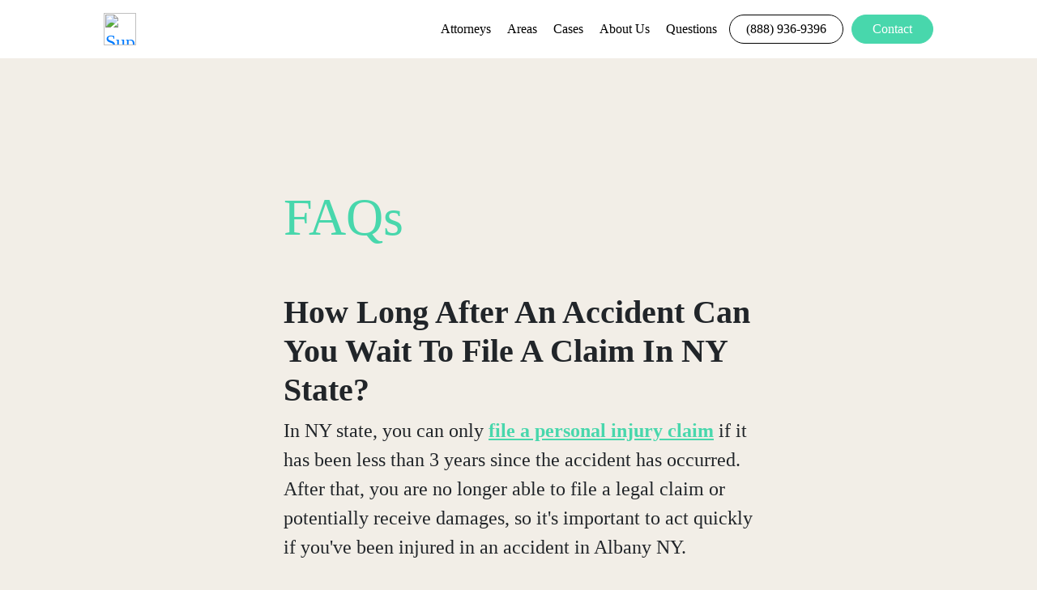

--- FILE ---
content_type: text/html
request_url: https://www.supleylaw.com/answers/how-long-after-an-accident-can-you-wait-to-file-a-claim-in-ny-state/
body_size: 7067
content:
<html lang="en" data-reactroot=""><head><meta charSet="utf-8"/><meta name="viewport" content="width=device-width, initial-scale=1, shrink-to-fit=no"/><title>How Long After An Accident Can You Wait to File A Claim In NY State?</title><link rel="shortcut icon" href="https://supleylaw.com/__PUBLIC_LIGHT/assets/2CChn-supley-law-favicon.png" type="image/x-icon"/><style data-light-role="base-styles">*,
*::before,
*::after {
  box-sizing: border-box;
  margin: 0;
}
html {
  scroll-behavior: smooth;
}
</style><meta name="description" content="There is a 3 year limit where you are no longer able to file a legal claim or potentially receive damages in NY State, so it&#x27;s important to act quickly."/><meta property="og:title" name="og:title" content="How Long After An Accident Can You Wait to File A Claim In NY State?"/><meta property="og:image" name="og:image" content="https://www.supleylaw.com/__PUBLIC_LIGHT/assets/DNNoX-supley-og-1.jpg"/><meta property="og:description" name="og:description" content="There is a 3 year limit where you are no longer able to file a legal claim or potentially receive damages in NY State, so it&#x27;s important to act quickly."/><meta name="og:type" property="og:type" content="article"/><script type="application/ld+json">
{
  "@context": "https://schema.org",
  "@type": "FAQPage",
  "mainEntity": {
    "@type": "Question",
    "name": "How Long After An Accident Can You Wait to File A Claim In NY State?",
    "acceptedAnswer": {
      "@type": "Answer",
      "text": "In NY state, you can only file a claim if it has been less than 3 years since the accident has occurred. After that, you are no longer able to file a legal claim or potentially receive damages, so it's important to act quickly if you've been injured in an accident in Albany NY."
    }
  }
}
</script><script async="" src="https://www.googletagmanager.com/gtag/js?id=G-24QW6Y19B0"></script> <script>   window.dataLayer = window.dataLayer || [];   function gtag(){dataLayer.push(arguments);}   gtag('js', new Date());    gtag('config', 'G-24QW6Y19B0'); </script><script async="" src="https://www.googletagmanager.com/gtag/js?id=G-VCQD3FMK09"></script> <script>   window.dataLayer = window.dataLayer || [];   function gtag(){dataLayer.push(arguments);}   gtag('js', new Date());    gtag('config', 'G-VCQD3FMK09'); </script><script async="" src="https://www.googletagmanager.com/gtag/js?id=UA-211591028-1"> </script> <script>   window.dataLayer = window.dataLayer || [];   function gtag(){dataLayer.push(arguments);}   gtag('js', new Date());    gtag('config', 'UA-211591028-1'); </script><script type="text/javascript" id="hs-script-loader" async="" defer="" src="//js.hs-scripts.com/20986493.js"></script> <script> ( function( a , b , c , d , e , f , g ) { c[d] = c[d] || function() { (c[d].q = c[d].q || []).push(arguments); }; c[ '_lsAlias' ] = c[ d ]; e = a.createElement(b); e.type = 'text/javascript'; e.async = true; e.src = 'https://app.chatsupport.co/api/client/get/script/LS-c77d7de6'; f = function() { g = a.getElementsByTagName(b)[0]; g.parentNode.insertBefore( e , g ); }; c.addEventListener( 'load' , f ); } )( document , 'script' , window , '_ls' ); _ls( 'init' , { 'projectId' : 'LS-c77d7de6' } ); </script><link rel="canonical" href="https://supleylaw.com/answers/how-long-after-an-accident-can-you-wait-to-file-a-claim-in-ny-state/"/><script type="text/javascript" src="https://cdn.pletta.app/addons/design-addons/js/design-templates.js"></script><link href="https://cdn.pletta.app/addons/design-addons/js/design-templates.js" rel="stylesheet"/><link href="https://stackpath.bootstrapcdn.com/bootstrap/4.4.1/css/bootstrap.min.css" rel="stylesheet"/><script type="text/javascript" src="https://code.jquery.com/jquery-3.4.1.slim.min.js"></script><script type="text/javascript">jQuery.noConflict();</script><style data-light-role="font-face-declarations" data-light-element-key="8O6L-font-face-declarations">@font-face {
  font-family: "Avenir LT Std";
  src: url(https://supleylaw.com/__PUBLIC_LIGHT/assets/wcSUv-AvenirLTStd-Book.otf);
  font-display: swap;
  font-style: normal;
  font-weight: 350;
}
@font-face {
  font-family: "Avenir LT Std";
  src: url(https://supleylaw.com/__PUBLIC_LIGHT/assets/GoMds-AvenirLTStd-Roman.otf);
  font-display: swap;
  font-style: normal;
  font-weight: 400;
}
@font-face {
  src: url(https://supleylaw.com/__PUBLIC_LIGHT/assets/8oWQn-Satoshi-Regular.otf);
  font-style: normal;
  font-family: "Satoshi";
  font-display: swap;
  font-weight: 400;
}
@font-face {
  src: url(https://supleylaw.com/__PUBLIC_LIGHT/assets/Ns0N3-Satoshi-Light.otf);
  font-style: normal;
  font-family: "Satoshi";
  font-display: swap;
  font-weight: 300;
}
@font-face {
  src: url(https://supleylaw.com/__PUBLIC_LIGHT/assets/K2Y7u-Satoshi-Black.otf);
  font-style: normal;
  font-family: "Satoshi";
  font-display: swap;
  font-weight: 900;
}
@font-face {
  src: url(https://supleylaw.com/__PUBLIC_LIGHT/assets/5bE6n-Satoshi-Bold.otf);
  font-style: normal;
  font-family: "Satoshi";
  font-display: swap;
  font-weight: 700;
}
@font-face {
  src: url(https://supleylaw.com/__PUBLIC_LIGHT/assets/VLbBs-Satoshi-Medium.otf);
  font-style: normal;
  font-family: "Satoshi";
  font-display: swap;
  font-weight: 500;
}
@font-face {
  font-family: "Avenir LT Std";
  src: url(https://supleylaw.com/__PUBLIC_LIGHT/assets/vCWT5-AvenirLTStd-Black.otf);
  font-display: swap;
  font-style: normal;
  font-weight: 750;
}
@font-face {
  font-family: "ABeeZee";
  src: url(https://supleylaw.com/__PUBLIC_LIGHT/assets/1CCdV-ABeeZee-Regular.ttf);
  font-display: swap;
  font-style: normal;
  font-weight: 400;
}</style><style data-light-role="rendered-sheet-registery" data-light-element-key="8O6L">body {
  margin: 0;
  padding: 0;
  font-size: 24px;
  min-height: 100vh;
  font-family: Avenir LT Std;
  background-color: #F2EEE7;
}
.renderer-VEne-element-aYJ2 {
  top: 0;
  width: 100vw;
  display: flex;
  padding: 0 10%;
  position: fixed;
  min-height: 10vh;
  transition: background-color 0.3s ease-in-out;
  align-items: center;
  flex-direction: row;
  justify-content: space-between;
  background-color: #ffffff;
}
@media (max-width: 768px) {
  .renderer-VEne-element-aYJ2 {
    padding: 10px 20px;
    background-color: #f9f9f9;
  }
}
  .renderer-VEne-element-Y8dx {
    height: 40px;
  }
  .renderer-VEne-element-Ot1d {
    width: 30px;
    height: 0;
    display: none;
    padding: 32px 0 0 0;
    position: relative;
  }
@media (max-width: 768px) {
  .renderer-VEne-element-Ot1d {
    display: block;
  }
}
  .renderer-VEne-element-uTIz {
    top: 8px;
    left: 0;
    width: 100%;
    height: 2px;
    display: block;
    opacity: 1;
    position: absolute;
    background: #000000;
    transition: all 0.2s ease;
    border-radius: 5px;
  }
  .renderer-VEne-element-DheV {
    top: 16px;
    left: 0;
    width: 65%;
    height: 2px;
    display: block;
    opacity: 1;
    position: absolute;
    background: #000000;
    transition: all 0.2s ease;
    border-radius: 5px;
  }
  .renderer-VEne-element-zMU5 {
    top: 7px;
    left: -15px;
    color: #fff;
    opacity: 0;
    position: absolute;
    transition: all 0.2s ease;
    font-family: Helvetica;
    font-weight: normal;
  }
@media (max-width: 768px) {
  .renderer-VEne-element-zMU5 {
    color: #000;
    cursor: pointer;
  }
}
@media (max-width: 768px) {
  .renderer-VEne-element-wNyA {
    top: 10vh;
    left: 0;
    right: 0;
    width: 100vw;
    bottom: 0;
    height: 90vh;
    display: none;
    position: absolute;
    padding-top: 20px;
    background-color: #f9f9f9;
  }
}
@media (min-width: 769px) {
  .renderer-VEne-element-wNyA {
    display: block!important;
  }
}
@media (max-width: 1024px) {
  .renderer-VEne-element-wNyA {
    width: 70vw;
    text-align: right;
  }
}
  .renderer-VEne-element-XuWc {
    margin: 15px 0;
    display: inline-block;
  }
@media (max-width: 1024px) {
  .renderer-VEne-element-XuWc {
    margin: 15px 0 5px;
    display: block;
  }
}
  .renderer-VEne-element-QRQq {
    color: #000000;
    margin: 0 10px;
    font-size: 16px;
    transition: all 0.2s ease;
    font-family: "Avenir LT Std";
    font-weight: normal;
    text-decoration: none;
  }
@media (max-width: 768px) {
  .renderer-VEne-element-QRQq {
    margin: 30px;
    display: block;
    opacity: 0;
  }
}
  .renderer-VEne-element-QRQq.active {
    opacity: 1;
  }
  .renderer-VEne-element-QRQq:hover {
    color: #c3c3c3;
    opacity: 1;
    text-shadow: 0px 0px 0px rgba(251, 255, 57, 1);
    text-decoration: none;
  }
  .renderer-VEne-element-dIKb {
    color: #000000;
    margin: 0 10px;
    font-size: 16px;
    transition: all 0.2s ease;
    font-family: "Avenir LT Std";
    font-weight: normal;
    text-decoration: none;
  }
@media (max-width: 768px) {
  .renderer-VEne-element-dIKb {
    margin: 30px;
    display: block;
    opacity: 0;
  }
}
  .renderer-VEne-element-dIKb.active {
    opacity: 1;
  }
  .renderer-VEne-element-dIKb:hover {
    color: #c3c3c3;
    opacity: 1;
    text-shadow: 0px 0px 0px rgba(251, 255, 57, 1);
    text-decoration: none;
  }
  .renderer-VEne-element-qpIL {
    color: #000000;
    margin: 0 10px;
    font-size: 16px;
    transition: all 0.2s ease;
    font-family: "Avenir LT Std";
    font-weight: normal;
    text-decoration: none;
  }
@media (max-width: 768px) {
  .renderer-VEne-element-qpIL {
    margin: 30px;
    display: block;
    opacity: 0;
  }
}
  .renderer-VEne-element-qpIL.active {
    opacity: 1;
  }
  .renderer-VEne-element-qpIL:hover {
    color: #c3c3c3;
    opacity: 1;
    text-shadow: 0px 0px 0px rgba(251, 255, 57, 1);
    text-decoration: none;
  }
  .renderer-VEne-element-2Uhi {
    color: #000000;
    margin: 0 10px;
    font-size: 16px;
    transition: all 0.2s ease;
    font-family: "Avenir LT Std";
    font-weight: normal;
    text-decoration: none;
  }
@media (max-width: 768px) {
  .renderer-VEne-element-2Uhi {
    margin: 30px;
    display: block;
    opacity: 0;
  }
}
  .renderer-VEne-element-2Uhi.active {
    opacity: 1;
  }
  .renderer-VEne-element-2Uhi:hover {
    color: #c3c3c3;
    opacity: 1;
    text-shadow: 0px 0px 0px rgba(251, 255, 57, 1);
    text-decoration: none;
  }
  .renderer-VEne-element-K9d0 {
    color: #000000;
    margin: 0 10px;
    font-size: 16px;
    transition: all 0.2s ease;
    font-family: "Avenir LT Std";
    font-weight: normal;
    text-decoration: none;
  }
@media (max-width: 768px) {
  .renderer-VEne-element-K9d0 {
    margin: 30px;
    display: block;
    opacity: 0;
  }
}
  .renderer-VEne-element-K9d0.active {
    opacity: 1;
  }
  .renderer-VEne-element-K9d0:hover {
    color: #c3c3c3;
    opacity: 1;
    text-shadow: 0px 0px 0px rgba(251, 255, 57, 1);
    text-decoration: none;
  }
  .renderer-VEne-element-WRQv {
    color: #000000;
    border: solid 1px #000;
    margin: 0 5px;
    display: inline-block;
    padding: 5px 20px;
    font-size: 16px;
    transition: all 0.2s ease;
    font-family: "Avenir LT Std";
    font-weight: normal;
    border-radius: 100px;
    text-decoration: none;
  }
@media (max-width: 1024px) {
  .renderer-VEne-element-WRQv {
    margin-bottom: 5px;
  }
}
@media (max-width: 768px) {
  .renderer-VEne-element-WRQv {
    margin: 30px;
    display: block;
    opacity: 0;
    max-width: 180px;
  }
}
  .renderer-VEne-element-WRQv.active {
    opacity: 1;
  }
  .renderer-VEne-element-WRQv:hover {
    color: #545454;
    border: solid 1px #545454;
    opacity: 1;
    text-shadow: 0px 0px 0px rgba(251, 255, 57, 1);
    text-decoration: none;
  }
  .renderer-VEne-element-KCFC {
    color: #fff;
    border: solid 1px #48D7AC;
    margin: 0 0 0 5px;
    display: inline-block;
    padding: 5px 25px;
    font-size: 16px;
    background: #3f4aff;
    transition: all 0.2s ease;
    font-family: "Avenir LT Std";
    border-radius: 100px;
    text-decoration: none;
    background-color: #48D7AC;
  }
@media (max-width: 1024px) {
  .renderer-VEne-element-KCFC {
    margin-bottom: 5px;
  }
}
@media (max-width: 768px) {
  .renderer-VEne-element-KCFC {
    width: 100%;
    bottom: 0px;
    height: 60px;
    margin: 0;
    display: flex;
    opacity: 0;
    position: absolute;
    font-size: 16px;
    text-align: center;
    align-items: center;
    border-radius: 0;
    justify-content: center;
  }
}
  .renderer-VEne-element-KCFC:hover {
    color: #fff;
    opacity: 1;
    box-shadow: 0 0px 15px #2DF9BC60;
    text-shadow: 0 0px 25px #2DF9BC;
    text-decoration: none;
    background-color: #39F0B9;
  }
  .element-mb2k {
    margin: 15% auto 0;
    display: flex;
    padding: 0 30px;
    flex-flow: column;
    max-width: 640px;
    align-items: flex-start;
    justify-content: center;
  }
@media (min-width: 1920px) {
  .element-mb2k {
    padding: 0 8vw;
    font-size: 1.4em;
    max-width: 80%;
  }
}
@media (min-width: 2560px) {
  .element-mb2k {
    font-size: 1.3vw;
  }
}
  .element-DVuz {
    color: #48D7AC;
    padding: 5% 0;
    font-size: 4rem;
    font-weight: 400;
  }
  .element-sDk9 {
    font-weight: 900;
  }
  .element-7Qi2 {
    color: #48D7AC;
    margin: 30px 0 0;
    font-weight: 900;
  }
  .renderer-fI03-element-7Exl {
    margin: 30 auto;
    padding: 0;
    font-size: 1.2rem;
    text-align: left;
    font-weight: 900;
    line-height: 1.3;
  }
  .renderer-fI03-element-scQs-range-row-8 {
    margin: 0 auto 20;
    padding: 20px 0 10px 0;
    border-bottom: solid 1px #E3DED5;
  }
  .renderer-fI03-element-rZ3T-range-row-8 {
    color: #2E3C37;
    display: block;
    transition: all .16s linear;
    text-decoration: none;
  }
  .renderer-fI03-element-rZ3T-range-row-8:hover {
    filter: brightness(1.2);
    text-decoration: none;
  }
  .renderer-fI03-element-uKlM-range-row-8 {
    color: #2E3C37 ;
  }
  .renderer-fI03-element-ScDH-range-row-8 {
    color: #2E3C37 ;
    margin: 10px 0;
    font-weight: 400;
    text-decoration: none;
  }
  .renderer-fI03-element-ScDH-range-row-8:hover {
    text-decoration: none;
  }
  .renderer-fI03-element-cl4f-range-row-8 {
    color: white;
    display: inline-block;
    padding: 5px 25px 4px;
    font-size: 16px;
    min-width: 36px;
    text-align: center;
    font-weight: 400;
    border-radius: 100px;
    background-color: #48D7AC;
  }
  .renderer-fI03-element-scQs-range-row-7 {
    margin: 0 auto 20;
    padding: 20px 0 10px 0;
    border-bottom: solid 1px #E3DED5;
  }
  .renderer-fI03-element-rZ3T-range-row-7 {
    color: #2E3C37;
    display: block;
    transition: all .16s linear;
    text-decoration: none;
  }
  .renderer-fI03-element-rZ3T-range-row-7:hover {
    filter: brightness(1.2);
    text-decoration: none;
  }
  .renderer-fI03-element-uKlM-range-row-7 {
    color: #2E3C37 ;
  }
  .renderer-fI03-element-ScDH-range-row-7 {
    color: #2E3C37 ;
    margin: 10px 0;
    font-weight: 400;
    text-decoration: none;
  }
  .renderer-fI03-element-ScDH-range-row-7:hover {
    text-decoration: none;
  }
  .renderer-fI03-element-cl4f-range-row-7 {
    color: white;
    display: inline-block;
    padding: 5px 25px 4px;
    font-size: 16px;
    min-width: 36px;
    text-align: center;
    font-weight: 400;
    border-radius: 100px;
    background-color: #48D7AC;
  }
  .renderer-fI03-element-scQs-range-row-6 {
    margin: 0 auto 20;
    padding: 20px 0 10px 0;
    border-bottom: solid 1px #E3DED5;
  }
  .renderer-fI03-element-rZ3T-range-row-6 {
    color: #2E3C37;
    display: block;
    transition: all .16s linear;
    text-decoration: none;
  }
  .renderer-fI03-element-rZ3T-range-row-6:hover {
    filter: brightness(1.2);
    text-decoration: none;
  }
  .renderer-fI03-element-uKlM-range-row-6 {
    color: #2E3C37 ;
  }
  .renderer-fI03-element-ScDH-range-row-6 {
    color: #2E3C37 ;
    margin: 10px 0;
    font-weight: 400;
    text-decoration: none;
  }
  .renderer-fI03-element-ScDH-range-row-6:hover {
    text-decoration: none;
  }
  .renderer-fI03-element-cl4f-range-row-6 {
    color: white;
    display: inline-block;
    padding: 5px 25px 4px;
    font-size: 16px;
    min-width: 36px;
    text-align: center;
    font-weight: 400;
    border-radius: 100px;
    background-color: #48D7AC;
  }
  .renderer-fI03-element-scQs-range-row-5 {
    margin: 0 auto 20;
    padding: 20px 0 10px 0;
    border-bottom: solid 1px #E3DED5;
  }
  .renderer-fI03-element-rZ3T-range-row-5 {
    color: #2E3C37;
    display: block;
    transition: all .16s linear;
    text-decoration: none;
  }
  .renderer-fI03-element-rZ3T-range-row-5:hover {
    filter: brightness(1.2);
    text-decoration: none;
  }
  .renderer-fI03-element-uKlM-range-row-5 {
    color: #2E3C37 ;
  }
  .renderer-fI03-element-ScDH-range-row-5 {
    color: #2E3C37 ;
    margin: 10px 0;
    font-weight: 400;
    text-decoration: none;
  }
  .renderer-fI03-element-ScDH-range-row-5:hover {
    text-decoration: none;
  }
  .renderer-fI03-element-cl4f-range-row-5 {
    color: white;
    display: inline-block;
    padding: 5px 25px 4px;
    font-size: 16px;
    min-width: 36px;
    text-align: center;
    font-weight: 400;
    border-radius: 100px;
    background-color: #48D7AC;
  }
  .renderer-fI03-element-scQs-range-row-4 {
    margin: 0 auto 20;
    padding: 20px 0 10px 0;
    border-bottom: solid 1px #E3DED5;
  }
  .renderer-fI03-element-rZ3T-range-row-4 {
    color: #2E3C37;
    display: block;
    transition: all .16s linear;
    text-decoration: none;
  }
  .renderer-fI03-element-rZ3T-range-row-4:hover {
    filter: brightness(1.2);
    text-decoration: none;
  }
  .renderer-fI03-element-uKlM-range-row-4 {
    color: #2E3C37 ;
  }
  .renderer-fI03-element-ScDH-range-row-4 {
    color: #2E3C37 ;
    margin: 10px 0;
    font-weight: 400;
    text-decoration: none;
  }
  .renderer-fI03-element-ScDH-range-row-4:hover {
    text-decoration: none;
  }
  .renderer-fI03-element-cl4f-range-row-4 {
    color: white;
    display: inline-block;
    padding: 5px 25px 4px;
    font-size: 16px;
    min-width: 36px;
    text-align: center;
    font-weight: 400;
    border-radius: 100px;
    background-color: #48D7AC;
  }
  .renderer-fI03-element-scQs-range-row-3 {
    margin: 0 auto 20;
    padding: 20px 0 10px 0;
    border-bottom: solid 1px #E3DED5;
  }
  .renderer-fI03-element-rZ3T-range-row-3 {
    color: #2E3C37;
    display: block;
    transition: all .16s linear;
    text-decoration: none;
  }
  .renderer-fI03-element-rZ3T-range-row-3:hover {
    filter: brightness(1.2);
    text-decoration: none;
  }
  .renderer-fI03-element-uKlM-range-row-3 {
    color: #2E3C37 ;
  }
  .renderer-fI03-element-ScDH-range-row-3 {
    color: #2E3C37 ;
    margin: 10px 0;
    font-weight: 400;
    text-decoration: none;
  }
  .renderer-fI03-element-ScDH-range-row-3:hover {
    text-decoration: none;
  }
  .renderer-fI03-element-cl4f-range-row-3 {
    color: white;
    display: inline-block;
    padding: 5px 25px 4px;
    font-size: 16px;
    min-width: 36px;
    text-align: center;
    font-weight: 400;
    border-radius: 100px;
    background-color: #48D7AC;
  }
  .renderer-fI03-element-scQs-range-row-2 {
    margin: 0 auto 20;
    padding: 20px 0 10px 0;
    border-bottom: solid 1px #E3DED5;
  }
  .renderer-fI03-element-rZ3T-range-row-2 {
    color: #2E3C37;
    display: block;
    transition: all .16s linear;
    text-decoration: none;
  }
  .renderer-fI03-element-rZ3T-range-row-2:hover {
    filter: brightness(1.2);
    text-decoration: none;
  }
  .renderer-fI03-element-uKlM-range-row-2 {
    color: #2E3C37 ;
  }
  .renderer-fI03-element-ScDH-range-row-2 {
    color: #2E3C37 ;
    margin: 10px 0;
    font-weight: 400;
    text-decoration: none;
  }
  .renderer-fI03-element-ScDH-range-row-2:hover {
    text-decoration: none;
  }
  .renderer-fI03-element-cl4f-range-row-2 {
    color: white;
    display: inline-block;
    padding: 5px 25px 4px;
    font-size: 16px;
    min-width: 36px;
    text-align: center;
    font-weight: 400;
    border-radius: 100px;
    background-color: #48D7AC;
  }
  .renderer-RQXU-element-qiSR {
    min-height: 100vh;
    align-items: center;
    justify-content: center;
    background-color: #F4F2ED;
  }
  .renderer-RQXU-element-yPYJ {
    width: 100vw;
    height: 100vh;
    display: flex;
    flex-direction: row;
  }
@media (max-width: 768px) {
  .renderer-RQXU-element-yPYJ {
    height: auto;
    flex-direction: column;
  }
}
  .renderer-RQXU-element-6QYp {
    flex: 1 1 auto;
    width: 50vw;
    display: flex;
    align-items: center;
    justify-content: center;
  }
@media (max-width: 768px) {
  .renderer-RQXU-element-6QYp {
    width: 70%;
    margin: 0 auto;
    display: none;
  }
}
@media (max-width: 425px) {
  .renderer-RQXU-element-6QYp {
    width: 100%;
  }
}
  .renderer-RQXU-element-beZF {
    width: 60%;
  }
@media (max-width: 768px) {
  .renderer-RQXU-element-beZF {
    width: 100%;
  }
}
  .renderer-RQXU-element-QvMM {
    flex: 1 1 auto;
    width: 50vw;
    display: flex;
    flex-direction: column;
    justify-content: center;
  }
@media (max-width: 768px) {
  .renderer-RQXU-element-QvMM {
    width: 100vw;
    align-items: center;
  }
}
@media (max-width: 425px) {
  .renderer-RQXU-element-QvMM {
    width: 100%;
  }
}
  .renderer-RQXU-element-cCu6 {
    color: #000;
    width: 80%;
    font-size: 45px;
    font-family: "Avenir LT Std";
    line-height: 1;
  }
  .renderer-RQXU-element-VYqN {
    display: flex;
    min-height: 30vh;
    flex-direction: column;
  }
@media (max-width: 768px) {
  .renderer-RQXU-element-VYqN {
    width: 80vw;
  }
}
@media (max-width: 425px) {
  .renderer-RQXU-element-VYqN {
    width: 100%;
    align-items: center;
  }
}
  .renderer-RQXU-element-pNFn {
    flex: 1 1 auto;
    display: flex;
    max-width: 30vw;
    align-items: center;
    justify-content: center;
  }
@media (max-width: 768px) {
  .renderer-RQXU-element-pNFn {
    max-width: 80vw;
  }
}
@media (max-width: 425px) {
  .renderer-RQXU-element-pNFn {
    width: 90vw;
    max-width: 90vw;
  }
}
  .renderer-RQXU-element-Qlg7 {
    width: 100%;
  }
  .renderer-RQXU-element-Qlg7:hover {
    text-decoration: none;
  }
  .renderer-RQXU-element-b1HR {
    color: #000;
    width: 100%;
    padding: 20px;
    font-size: 18px;
    font-family: "Avenir LT Std";
    border-radius: 4px;
    background-size: 40px;
    background-color: #F2EEE7;
    background-image: url("https://supleylaw.com/__PUBLIC_LIGHT/assets/mrWmO-supley-check.svg");
    background-repeat: no-repeat;
    background-position-x: 95%;
    background-position-y: 50%;
  }
  .renderer-RQXU-element-zPYJ {
    flex: 1 1 auto;
    display: flex;
    max-width: 30vw;
    align-items: center;
    justify-content: center;
  }
@media (max-width: 768px) {
  .renderer-RQXU-element-zPYJ {
    max-width: 80vw;
  }
}
@media (max-width: 425px) {
  .renderer-RQXU-element-zPYJ {
    width: 90vw;
    max-width: 90vw;
  }
}
  .renderer-RQXU-element-ANBW {
    width: 100%;
  }
  .renderer-RQXU-element-ANBW:hover {
    text-decoration: none;
  }
  .renderer-RQXU-element-vGaW {
    color: #000;
    width: 100%;
    padding: 20px;
    font-size: 18px;
    font-family: "Avenir LT Std";
    border-radius: 4px;
    background-size: 40px;
    background-color: #F2EEE7;
    background-image: url("https://supleylaw.com/__PUBLIC_LIGHT/assets/mrWmO-supley-check.svg");
    background-repeat: no-repeat;
    background-position-x: 95%;
    background-position-y: 50%;
  }
  .renderer-RQXU-element-MKon {
    flex: 1 1 auto;
    display: flex;
    max-width: 30vw;
    align-items: center;
    justify-content: center;
  }
@media (max-width: 768px) {
  .renderer-RQXU-element-MKon {
    max-width: 80vw;
  }
}
@media (max-width: 425px) {
  .renderer-RQXU-element-MKon {
    width: 90vw;
    max-width: 90vw;
  }
}
  .renderer-RQXU-element-pU1N {
    width: 100%;
  }
  .renderer-RQXU-element-pU1N:hover {
    text-decoration: none;
  }
  .renderer-RQXU-element-NACs {
    color: #000;
    width: 100%;
    padding: 20px;
    font-size: 18px;
    font-family: "Avenir LT Std";
    border-radius: 4px;
    background-size: 40px;
    background-color: #F2EEE7;
    background-image: url("https://supleylaw.com/__PUBLIC_LIGHT/assets/mrWmO-supley-check.svg");
    background-repeat: no-repeat;
    background-position-x: 95%;
    background-position-y: 50%;
  }
  .renderer-RQXU-element-qj4P {
    flex: 1 1 auto;
    display: flex;
    max-width: 30vw;
    align-items: center;
    justify-content: center;
  }
@media (max-width: 768px) {
  .renderer-RQXU-element-qj4P {
    max-width: 80vw;
  }
}
@media (max-width: 425px) {
  .renderer-RQXU-element-qj4P {
    width: 90vw;
    max-width: 90vw;
  }
}
  .renderer-RQXU-element-JZbp {
    width: 100%;
  }
  .renderer-RQXU-element-JZbp:hover {
    text-decoration: none;
  }
  .renderer-RQXU-element-wPWh {
    color: #000;
    width: 100%;
    padding: 20px;
    font-size: 18px;
    font-family: "Avenir LT Std";
    border-radius: 4px;
    background-size: 40px;
    background-color: #F2EEE7;
    background-image: url("https://supleylaw.com/__PUBLIC_LIGHT/assets/mrWmO-supley-check.svg");
    background-repeat: no-repeat;
    background-position-x: 95%;
    background-position-y: 50%;
  }
  .renderer-RQXU-element-BGJf {
    flex: 1 1 auto;
    display: flex;
    max-width: 30vw;
    align-items: center;
    justify-content: center;
  }
@media (max-width: 768px) {
  .renderer-RQXU-element-BGJf {
    max-width: 80vw;
  }
}
@media (max-width: 425px) {
  .renderer-RQXU-element-BGJf {
    width: 90vw;
    max-width: 90vw;
  }
}
  .renderer-RQXU-element-hRtR {
    width: 100%;
  }
  .renderer-RQXU-element-hRtR:hover {
    text-decoration: none;
  }
  .renderer-RQXU-element-Sskx {
    color: #000;
    width: 100%;
    padding: 20px;
    font-size: 18px;
    font-family: "Avenir LT Std";
    border-radius: 4px;
    background-size: 40px;
    background-color: #F2EEE7;
    background-image: url("https://supleylaw.com/__PUBLIC_LIGHT/assets/mrWmO-supley-check.svg");
    background-repeat: no-repeat;
    background-position-x: 95%;
    background-position-y: 50%;
  }
  .renderer-RQXU-element-P4mO {
    color: #fff;
    width: 230px;
    border: solid 1px #48D7AC;
    margin: 20px 0;
    display: flex;
    padding: 15px 30px;
    font-size: 16px;
    background: #3f4aff;
    transition: all 0.2s ease;
    align-items: center;
    font-family: "Avenir LT Std";
    border-radius: 100px;
    justify-content: center;
    text-decoration: none;
    background-color: #48D7AC;
  }
@media (max-width: 768px) {
  .renderer-RQXU-element-P4mO {
    width: 80vw;
    bottom: 0px;
    height: 60px;
    font-size: 16px;
    text-align: center;
    align-items: center;
    border-radius: 1000px;
    justify-content: center;
  }
}
  .renderer-RQXU-element-P4mO:hover {
    color: #fff;
    opacity: 1;
    box-shadow: 0 0px 15px #2DF9BC60;
    text-shadow: 0 0px 25px #2DF9BC;
    text-decoration: none;
    background-color: #39F0B9;
  }
  .element-06905363-470b-4e0a-bfc5-b238c231e95c {
    min-height: 100vh;
    align-items: center;
    justify-content: center;
    background-color: #F2EEE7;
    background-repeat: repeat;
  }
@media (max-width: 768px) {
  .element-06905363-470b-4e0a-bfc5-b238c231e95c {
    padding: 80 2rem 0;
    position: relative;
  }
}
  .element-2888f02b-4afa-49d3-9c90-63141ea0b4a4 {
    width: 100vw;
    height: 100vh;
    display: flex;
    flex-direction: row;
  }
@media (max-width: 768px) {
  .element-2888f02b-4afa-49d3-9c90-63141ea0b4a4 {
    width: 100%;
    height: auto;
    flex-direction: column;
  }
}
  .element-06d65c56-2ae0-4905-adcf-5ed77bbfb43e {
    flex: 1 1 auto;
    width: 50vw;
    display: flex;
    align-items: center;
    justify-content: center;
  }
@media (max-width: 768px) {
  .element-06d65c56-2ae0-4905-adcf-5ed77bbfb43e {
    width: 100%;
    display: none;
    position: absolute;
  }
}
  .element-SJm6 {
    width: 40vw;
    min-height: 60vh;
    background-size: cover;
    background-color: #F2EEE7;
    background-image: url("https://supleylaw.com/__PUBLIC_LIGHT/assets/Fsd9H-sigmund-HsTnjCVQ798-unsplash-1.jpg");
    background-repeat: no-repeat;
    background-blend-mode: soft-light;
    background-position-x: 20%;
    background-position-y: 50%;
  }
  .element-017d4a2f-29e0-4f11-811d-289b0b746b5e {
    gap: 20px;
    flex: 1 1 auto;
    width: 50vw;
    margin: 0 0 0 -15vw;
    display: flex;
    flex-direction: column;
    justify-content: center;
  }
@media (max-width: 768px) {
  .element-017d4a2f-29e0-4f11-811d-289b0b746b5e {
    width: auto;
    margin: 0;
    position: relative;
  }
}
  .element-db0f7139-4fb0-4914-a989-24d057882fb9 {
    color: #000;
    width: 80%;
    margin: 10px 0;
    font-size: 45px;
    font-family: "Avenir LT Std";
    line-height: 1;
    letter-spacing: -1px;
  }
@media (max-width: 768px) {
  .element-db0f7139-4fb0-4914-a989-24d057882fb9 {
    width: 80vw;
    margin: 30px 0;
    font-size: 10vw;
  }
}
@media (max-width: 425px) {
  .element-db0f7139-4fb0-4914-a989-24d057882fb9 {
    font-size: 2rem;
  }
}
  .element-94ad104b-ad40-426c-a900-701f9959d2ae {
    color: #fff;
    width: 250px;
    border: solid 1px #48D7AC;
    margin: 30px 0;
    display: none;
    opacity: .9;
    padding: 15px 30px;
    font-size: 16px;
    background: #3f4aff;
    transition: all 0.2s ease;
    align-items: center;
    font-family: "Avenir LT Std";
    border-radius: 100px;
    justify-content: center;
    text-decoration: none;
    background-color: #48D7AC;
    background-repeat: repeat;
  }
@media (max-width: 768px) {
  .element-94ad104b-ad40-426c-a900-701f9959d2ae {
    width: 100%;
    bottom: 0px;
    height: 60px;
    margin: 2rem 0;
    display: none;
    font-size: 16px;
    text-align: center;
    align-items: center;
    border-radius: 0;
    justify-content: center;
  }
}
  .element-94ad104b-ad40-426c-a900-701f9959d2ae:hover {
    color: #fff;
    opacity: 1;
    box-shadow: 0 0px 15px #48D7AC60;
    text-shadow: 0 0px 25px #0FFFB7;
    text-decoration: none;
  }
  .renderer-K0Ym-element-uqpC {
    color: #111;
    margin: 0;
    padding: 50px;
    font-size: 15px;
    font-family: light://font/kUxwEb;
  }
  .renderer-K0Ym-element-pF4Q {
    display: flex;
    padding: 2rem 0;
    border-top: 1px solid #DDD;
    justify-content: space-between;
  }
@media (max-width: 768px) {
  .renderer-K0Ym-element-pF4Q {
    flex-direction: column;
    grid-template-columns: 1fr;
  }
}
  .renderer-K0Ym-element-SnNb {
    margin: 0 0 15px;
  }
  .renderer-K0Ym-element-qgCf {
    width: 45px;
  }
  .renderer-K0Ym-element-GxTn {
    color: rgba(0,0,0,0.6);
    width: 60%;
  }
@media (max-width: 425px) {
  .renderer-K0Ym-element-GxTn {
    width: 100%;
  }
}
  .renderer-K0Ym-element-O0EG {
    color: 48D7AC;
  }
  .renderer-K0Ym-element-O0EG:hover {
    color: 48D7AC;
  }
  .renderer-K0Ym-element-5JiL {
    color: rgba(0,0,0,0.6);
  }
  .renderer-K0Ym-element-N782 {
    display: flex;
  }
@media (max-width: 768px) {
  .renderer-K0Ym-element-N782 {
    margin: 20px 0;
    grid-gap: 1rem;
  }
}
@media (max-width: 425px) {
  .renderer-K0Ym-element-N782 {
    grid-template-columns: 1fr;
  }
}
  .renderer-K0Ym-element-9PNO {
    display: flex;
    align-items: center;
  }
@media (max-width: 768px) {
  .renderer-K0Ym-element-9PNO {
    align-items: flex-start;
    flex-direction: column;
  }
}
@media (max-width: 425px) {
  .renderer-K0Ym-element-9PNO {
    align-items: flex-start;
    flex-direction: column;
  }
}
  .renderer-K0Ym-element-7UKJ {
    color: inherit;
    margin: 0 10px;
    font-size: 1rem;
    font-family: Avenir LT Std;
    font-weight: nromal;
  }
@media (max-width: 768px) {
  .renderer-K0Ym-element-7UKJ {
    margin: 10px 0;
  }
}
@media (max-width: 425px) {
  .renderer-K0Ym-element-7UKJ {
    margin: 10px 0;
  }
}
  .renderer-K0Ym-element-7UKJ:hover {
    color: #48D7AC;
    text-decoration: underline;
  }
  .renderer-K0Ym-element-Lykb {
    color: inherit;
    margin: 0 10px;
    display: flex;
    font-size: 1rem;
    align-items: center;
    font-family: Avenir LT Std;
    font-weight: normal;
    justify-content: center;
  }
@media (max-width: 768px) {
  .renderer-K0Ym-element-Lykb {
    margin: 10px 0 10px -18px;
  }
}
@media (max-width: 425px) {
  .renderer-K0Ym-element-Lykb {
    margin: 10px 0 10px -20px;
  }
}
  .renderer-K0Ym-element-Lykb:hover {
    color: #48D7AC;
    text-decoration: underline;
  }
  .renderer-K0Ym-element-7e8ac41f-2b04-43ff-8e26-47aec2e7d95e {
    width: 80%;
    font-size: 1rem;
    font-family: "Avenir LT Std";
  }
  .renderer-K0Ym-element-63Qf {
    color: inherit;
    margin: 0 10px;
    font-size: 1rem;
    font-family: Avenir LT Std;
    font-weight: normal;
  }
@media (max-width: 768px) {
  .renderer-K0Ym-element-63Qf {
    margin: 10px 0;
  }
}
@media (max-width: 425px) {
  .renderer-K0Ym-element-63Qf {
    margin: 10px 0;
  }
}
  .renderer-K0Ym-element-63Qf:hover {
    color: #48D7AC;
    text-decoration: underline;
  }
  .renderer-K0Ym-element-kEue {
    color: inherit;
    margin: 0 10px;
    font-size: 1rem;
    font-family: Avenir LT Std;
    font-weight: nromal;
  }
@media (max-width: 768px) {
  .renderer-K0Ym-element-kEue {
    margin: 10px 0;
  }
}
@media (max-width: 425px) {
  .renderer-K0Ym-element-kEue {
    margin: 10px 0;
  }
}
  .renderer-K0Ym-element-kEue:hover {
    color: #48D7AC;
    text-decoration: underline;
  }</style></head><body><div id="root"><div class="light-body" id="light-root"><nav id="transparent-header-until-scroll" class="renderer-VEne-element-aYJ2"><a href="/" class="renderer-VEne-element-2V7k"><img src="https://supleylaw.com/__PUBLIC_LIGHT/assets/X8tzI-supley-law.svg" alt="Supley Law personal injury attorney" class="renderer-VEne-element-Y8dx"/></a><div><div id="toggleMobileMenu" class="renderer-VEne-element-Ot1d"><span class="renderer-VEne-element-uTIz hamburger-span"></span><span class="renderer-VEne-element-DheV hamburger-span"></span><span class="renderer-VEne-element-zMU5 close-text">Close</span></div><div class="renderer-VEne-element-wNyA navigation-links" id="navigationMenu"><div class="renderer-VEne-element-XuWc"><a class="renderer-VEne-element-QRQq menu-item" href="/personal-injury-attorneys/">Attorneys</a><a class="renderer-VEne-element-dIKb menu-item" href="/areas-we-service/">Areas</a><a class="renderer-VEne-element-qpIL menu-item" href="/personal-injury-cases-we-handle/">Cases</a><a class="renderer-VEne-element-2Uhi menu-item" href="/about-us/">About Us</a><a class="renderer-VEne-element-K9d0 menu-item" href="/questions/">Questions</a></div><a class="renderer-VEne-element-WRQv menu-item" href="Tel: 888-936-9396">(888) 936-9396</a><a class="renderer-VEne-element-KCFC menu-item" href="mailto:hello@supleylaw.com">Contact</a></div></div></nav><section class="element-mb2k"><p class="element-DVuz">FAQs</p><h1 class="element-sDk9">How Long After An Accident Can You Wait to File A Claim In NY State?</h1><article class="page-content"><p>In NY state, you can only <a href="https://www.supleylaw.com/personal-injury-attorneys/">file a personal injury claim</a> if it has been less than 3 years since the accident has occurred. After that, you are no longer able to file a legal claim or potentially receive damages, so it's important to act quickly if you've been injured in an accident in Albany NY.</p> </article><h2 class="element-7Qi2">Personal Injury Law Questions</h2><section class="renderer-fI03-element-7Exl"><div class="renderer-fI03-element-scQs-range-row-8"><a href="/answers/what-is-a-contingency-fee/" class="renderer-fI03-element-rZ3T-range-row-8"><h3 class="renderer-fI03-element-uKlM-range-row-8">What Is A Contingency Fee?</h3><p class="renderer-fI03-element-ScDH-range-row-8"> </p><p class="renderer-fI03-element-cl4f-range-row-8"> </p></a></div><div class="renderer-fI03-element-scQs-range-row-7"><a href="/answers/how-much-does-it-cost-to-hire-a-personal-injury-lawyer/" class="renderer-fI03-element-rZ3T-range-row-7"><h3 class="renderer-fI03-element-uKlM-range-row-7">How Much Does It Cost to Hire A Personal Injury Lawyer?</h3><p class="renderer-fI03-element-ScDH-range-row-7"> </p><p class="renderer-fI03-element-cl4f-range-row-7"> </p></a></div><div class="renderer-fI03-element-scQs-range-row-6"><a href="/answers/what-is-the-role-of-a-personal-injury-lawyer/" class="renderer-fI03-element-rZ3T-range-row-6"><h3 class="renderer-fI03-element-uKlM-range-row-6">What Is The Role Of A Personal Injury Lawyer?</h3><p class="renderer-fI03-element-ScDH-range-row-6"> </p><p class="renderer-fI03-element-cl4f-range-row-6"> </p></a></div><div class="renderer-fI03-element-scQs-range-row-5"><a href="/answers/what-is-personal-injury-law/" class="renderer-fI03-element-rZ3T-range-row-5"><h3 class="renderer-fI03-element-uKlM-range-row-5">What Is Personal Injury Law?</h3><p class="renderer-fI03-element-ScDH-range-row-5"> </p><p class="renderer-fI03-element-cl4f-range-row-5"> </p></a></div><div class="renderer-fI03-element-scQs-range-row-4"><a href="/answers/what-should-i-expect-during-my-free-consultation/" class="renderer-fI03-element-rZ3T-range-row-4"><h3 class="renderer-fI03-element-uKlM-range-row-4">What Should I Expect During My Free Consultation?</h3><p class="renderer-fI03-element-ScDH-range-row-4"> </p><p class="renderer-fI03-element-cl4f-range-row-4"> </p></a></div><div class="renderer-fI03-element-scQs-range-row-3"><a href="/answers/when-to-hire-a-personal-injury-lawyer/" class="renderer-fI03-element-rZ3T-range-row-3"><h3 class="renderer-fI03-element-uKlM-range-row-3">When To Hire A Personal Injury Lawyer?</h3><p class="renderer-fI03-element-ScDH-range-row-3"> </p><p class="renderer-fI03-element-cl4f-range-row-3"> </p></a></div><div class="renderer-fI03-element-scQs-range-row-2"><a href="/answers/what-is-the-process-of-filing-a-personal-injury-lawsuit/" class="renderer-fI03-element-rZ3T-range-row-2"><h3 class="renderer-fI03-element-uKlM-range-row-2">What Is The Process Of Filing A Personal Injury Lawsuit?</h3><p class="renderer-fI03-element-ScDH-range-row-2"> </p><p class="renderer-fI03-element-cl4f-range-row-2"> </p></a></div></section></section><section><section class="renderer-RQXU-element-qiSR"><section class="renderer-RQXU-element-yPYJ"><div class="renderer-RQXU-element-6QYp"><img src="https://supleylaw.com/__PUBLIC_LIGHT/assets/zbFSL-supley-law-home.png" alt="Albany NY Personal Injury Lawyers" class="renderer-RQXU-element-beZF"/></div><div class="renderer-RQXU-element-QvMM"><h2 class="renderer-RQXU-element-cCu6">Cases We Handle</h2><section class="renderer-RQXU-element-VYqN"><section class="renderer-RQXU-element-pNFn"><a href="https://www.supleylaw.com/car-accident-lawyer-in-albany-ny/" class="renderer-RQXU-element-Qlg7"><h3 class="renderer-RQXU-element-b1HR">Motor Vehicle Accidents</h3></a></section><section class="renderer-RQXU-element-zPYJ"><a href="https://www.supleylaw.com/slip-trip-fall-injury-lawyer-in-albany-ny/" class="renderer-RQXU-element-ANBW"><h3 class="renderer-RQXU-element-vGaW">Slip/Trip and Fall </h3></a></section><section class="renderer-RQXU-element-MKon"><a href="https://www.supleylaw.com/drunk-driving-injury-lawyer-in-albany-ny/" class="renderer-RQXU-element-pU1N"><h3 class="renderer-RQXU-element-NACs">Injured by Drunk Driver</h3></a></section><section class="renderer-RQXU-element-qj4P"><a href="https://www.supleylaw.com/wrongful-death-lawyer-in-albany-ny/" class="renderer-RQXU-element-JZbp"><h3 class="renderer-RQXU-element-wPWh">Wrongful Death Lawsuit</h3></a></section><section class="renderer-RQXU-element-BGJf"><a href="https://www.supleylaw.com/construction-site-injury-lawyer-in-albany-ny/" class="renderer-RQXU-element-hRtR"><h3 class="renderer-RQXU-element-Sskx">Worksite Construction Accidents</h3></a></section></section><a class="renderer-RQXU-element-P4mO menu-item" href="https://www.supleylaw.com/personal-injury-cases-we-handle/">More Case Types</a></div></section></section></section><section class="element-06905363-470b-4e0a-bfc5-b238c231e95c"><section class="element-2888f02b-4afa-49d3-9c90-63141ea0b4a4"><div class="element-06d65c56-2ae0-4905-adcf-5ed77bbfb43e"><section class="element-SJm6"></section></div><div class="element-017d4a2f-29e0-4f11-811d-289b0b746b5e"><article class="element-db0f7139-4fb0-4914-a989-24d057882fb9">We strive to help anyone suffering a life changing injury </article><a class="element-94ad104b-ad40-426c-a900-701f9959d2ae menu-item" href="#">Get Started Today</a><light-raw-html><button data-tf-popup="HWUj3nw3" style="all:unset;font-family:avenir;display:inline-block;max-width:100%;white-space:nowrap;overflow:hidden;text-overflow:ellipsis;background-color:#48D7AC;color:#fff;font-size:20px;border-radius:25px;padding:0 33px;font-weight:regular;height:50px;cursor:pointer;line-height:50px;text-align:center;margin:0;text-decoration:none">Get Started Today</button></light-raw-html><light-raw-html><script src="//embed.typeform.com/next/embed.js"></script></light-raw-html></div></section></section><div class="renderer-K0Ym-element-uqpC"><footer class="renderer-K0Ym-element-pF4Q"><div class="renderer-K0Ym-element-u78S"><div class="renderer-K0Ym-element-SnNb"><img src="https://supleylaw.com/__PUBLIC_LIGHT/assets/fUIfn-supley-law-icon.svg" alt="Hire a personal injury lawyer " class="renderer-K0Ym-element-qgCf"/></div><p class="renderer-K0Ym-element-GxTn">DISCLAIMER: Attorney Advertising. Prior results do not guarantee a similar outcome.  <a href="https://www.supleylaw.com/legal/" class="renderer-K0Ym-element-O0EG">More Legal.</a></p><p class="renderer-K0Ym-element-5JiL">©2022 Supley Law, PLLC</p></div><div class="renderer-K0Ym-element-N782"><div class="renderer-K0Ym-element-9PNO"><a href="tel:888.936.9396" target="_blank" class="renderer-K0Ym-element-7UKJ">(888) 936-9396</a><a href="https://maps.google.com/maps?q=90 State Street Albany, NY 12207" target="_blank" class="renderer-K0Ym-element-Lykb"><article class="renderer-K0Ym-element-7e8ac41f-2b04-43ff-8e26-47aec2e7d95e">Supley Law, PLLC<br>
90 State Street, Suite 700<br>
Albany, NY 12207
</article></a><a href="mailto:hello@supleylaw.com" target="_blank" class="renderer-K0Ym-element-63Qf">hello@supleylaw.com</a><a href="https://www.instagram.com/supleylaw/" target="_blank" class="renderer-K0Ym-element-kEue">@supleylaw</a></div></div></footer></div><style>h1 {
  text-transform: capitalize;
}
.page-content h2, 
.page-content h3, 
.page-content h4 {
  margin-bottom: 30px;
  text-transform: capitalize;  
}

.page-content a {
  color: #48D7AC;
  text-decoration: underline;
  font-weight: 900;
}


</style><script type="text/javascript" src="https://cdn.jsdelivr.net/npm/popper.js@1.16.0/dist/umd/popper.min.js"></script><script type="text/javascript" src="https://stackpath.bootstrapcdn.com/bootstrap/4.4.1/js/bootstrap.min.js"></script></div></div><script defer src="https://static.cloudflareinsights.com/beacon.min.js/vcd15cbe7772f49c399c6a5babf22c1241717689176015" integrity="sha512-ZpsOmlRQV6y907TI0dKBHq9Md29nnaEIPlkf84rnaERnq6zvWvPUqr2ft8M1aS28oN72PdrCzSjY4U6VaAw1EQ==" data-cf-beacon='{"version":"2024.11.0","token":"34099eb7f7d04729a3e080b4190158c6","r":1,"server_timing":{"name":{"cfCacheStatus":true,"cfEdge":true,"cfExtPri":true,"cfL4":true,"cfOrigin":true,"cfSpeedBrain":true},"location_startswith":null}}' crossorigin="anonymous"></script>
</body></html>